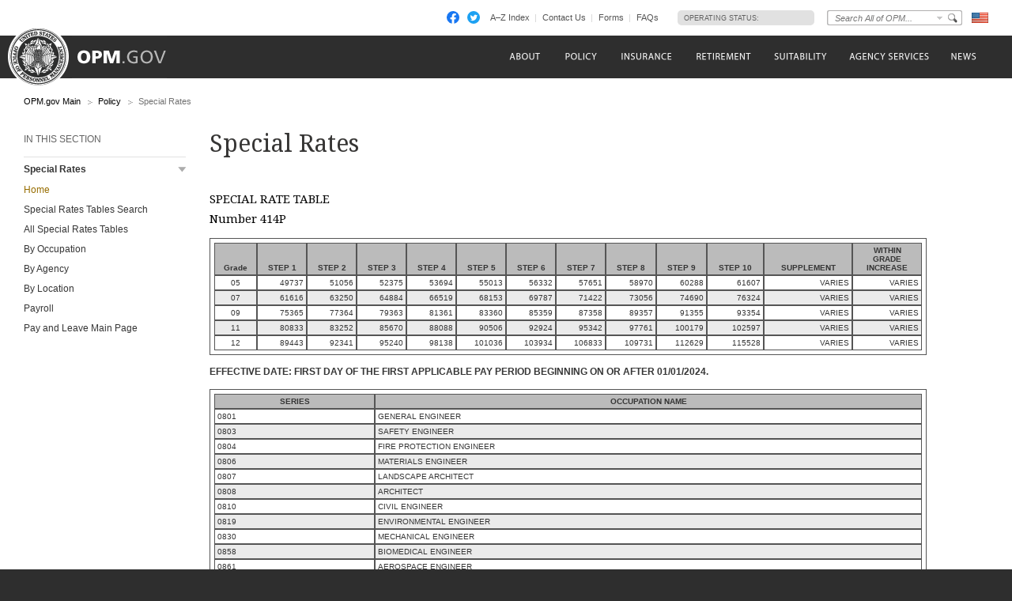

--- FILE ---
content_type: text/html; charset=utf-8
request_url: https://www.opm.gov/special-rates/2024/Table414P01012024.aspx
body_size: 16966
content:

<!DOCTYPE html>

<html  xmlns="http://www.w3.org/1999/xhtml" xmlns:og="http://opengraphprotocol.org/schema/" xmlns:fb="http://www.facebook.com/2008/fbml">
	<head><link rel="shortcut icon" href="/favicon.ico" /><title>
	Special Rates - OPM.gov
</title><meta http-equiv="X-UA-Compatible" content="IE=edge" /><meta http-equiv="Content-Type" content="text/html; charset=utf-8" /><meta name="description" content="Welcome to opm.gov" /><meta name="keywords" content="OPM,Office of Personnel Management,opm.gov" /><meta name="Expires" /><meta name="TemplateVersion" content="3.0" />
			<meta  property="fb:admins" content="568256384"/>
			<meta  property="fb:app_id" content="121223957945585"/>
			<meta  property="og:type" content="government"/>
			<meta  property="og:site_name" content="U.S. Office of Personnel Management"/><script src="//ajax.googleapis.com/ajax/libs/jquery/1.11.1/jquery.min.js" type="text/javascript" ></script><script type="text/javascript">
if( !window.jQuery ) {document.write('<script src="\/js\/jquery-1.11.1.min.js" type="text/javascript" ><\/script>');}
</script>
<script src="/js/jquery-migrate-1.2.1.min.js" type="text/javascript" ></script>
<!--[if lt IE 9]><script src="/js/jquery.json-2.3.min.js" type="text/javascript" ></script><![endif]-->
<!--[if lt IE 9]><script src="//html5shiv.googlecode.com/svn/trunk/html5.js" type="text/javascript" ></script><![endif]-->
<script src="/js/jstorage.min.js" type="text/javascript" ></script>
<script src="/special-rates/js/core/webmethods.setup.js" type="text/javascript" ></script>

<link href="/cdn/css/responsive/global.css"  type="text/css" rel="stylesheet" media="screen,projection"/>
<link href="/cdn/css/responsive/global-medium.css"  type="text/css" rel="stylesheet" media="screen,projection"/>
<link href="/cdn/css/responsive/global-small.css"  type="text/css" rel="stylesheet" media="screen,projection"/>
<link href="//fonts.googleapis.com/css?family=Droid+Serif"  type="text/css" rel="stylesheet" media="screen,projection"/>
<link href="/css/colorbox.css"  type="text/css" rel="stylesheet" media="screen,projection"/>
<link href="/special-rates/styles/Application.css"  type="text/css" rel="stylesheet" media="screen,projection"/>
<link href="/css/collapsenav.css"  type="text/css" rel="stylesheet" media="screen,projection"/>
<link href="clear"  type="text/css" rel="stylesheet" media="print"/>
<link href="/special-rates/styles/print.css"  type="text/css" rel="stylesheet" media="print"/>

<script type="text/javascript"> 
var AlwaysShowAjaxWorking = false;
</script>


<script type="text/javascript" language="javascript">		
		var AccessibilityMode = false;
</script>
    
</head>
	<body id="ctl01_ctl00_htmBody" class=" fluid">
	<form name="aspnetForm" method="post" action="/special-rates/2024/Table414P01012024.aspx" id="aspnetForm">
<div>
<input type="hidden" name="__EVENTTARGET" id="__EVENTTARGET" value="" />
<input type="hidden" name="__EVENTARGUMENT" id="__EVENTARGUMENT" value="" />
<input type="hidden" name="__VIEWSTATE" id="__VIEWSTATE" value="/wEPDwUKMTQ2Njk4ODQ5OGRkwzrQ+FgcJF/NrKqXGYZddH8rWdNO5Df7NphYiTBVVbM=" />
</div>

<script type="text/javascript">
//<![CDATA[
var theForm = document.forms['aspnetForm'];
if (!theForm) {
    theForm = document.aspnetForm;
}
function __doPostBack(eventTarget, eventArgument) {
    if (!theForm.onsubmit || (theForm.onsubmit() != false)) {
        theForm.__EVENTTARGET.value = eventTarget;
        theForm.__EVENTARGUMENT.value = eventArgument;
        theForm.submit();
    }
}
//]]>
</script>


<script src="https://ajax.aspnetcdn.com/ajax/4.6/1/WebForms.js" type="text/javascript"></script>
<script type="text/javascript">
//<![CDATA[
window.WebForm_PostBackOptions||document.write('<script type="text/javascript" src="/special-rates/WebResource.axd?d=rs0zkLVip-mnexBkF3LIBI3b7iWgZ7RUvwgDjGqFu2PQmMxCb7GjBqMcMSkeKUSLdSyOK1xSSO-LNXIAVRq02NWw-fH5XBHlUE3EHNWtIC81&amp;t=638901526200000000"><\/script>');//]]>
</script>



<script src="https://ajax.aspnetcdn.com/ajax/4.6/1/MicrosoftAjax.js" type="text/javascript"></script>
<script type="text/javascript">
//<![CDATA[
(window.Sys && Sys._Application && Sys.Observer)||document.write('<script type="text/javascript" src="/special-rates/ScriptResource.axd?d=yoNZJ-LZikzxcSgddYNZJcevqNVR60uGsnv5zrgPs17t5TSThkP1_Db6lOwIhd5f7Mh4HnigBMW6W95CPIL4-d75KzKckZSFK8J7tqWxU_5GDzBqJiatCG8lSeegEM6kKYq1n2pdhl6-siZQZg_j8gGovnH1DLwIMBLxmvQBLlmiNUmQcnbD-_dENrB_Qb7V0&t=345ad968"><\/script>');//]]>
</script>

<script src="https://ajax.aspnetcdn.com/ajax/4.6/1/MicrosoftAjaxWebForms.js" type="text/javascript"></script>
<script type="text/javascript">
//<![CDATA[
(window.Sys && Sys.WebForms)||document.write('<script type="text/javascript" src="/special-rates/ScriptResource.axd?d=-h38Oe23bbmD5KVPYK_WW7vzuM5_iLO2pvkzmGMsyu_9oeuQBt1BmmFBhStjSHBYLnjQiyhtgGpiSC5Mmw0W2LaQwZ7Z61Kj8oOIPY01SZMRmi6aY5YNWwpymsxA6ZbjJjxhokMcBUge-EDToix71OPyBEDH7ZjTVDCvcb9c_hzDHdt6nRSu3Yea3cC92l1J0&t=345ad968"><\/script>');//]]>
</script>
 <script type="text/javascript">
//<![CDATA[
Sys.WebForms.PageRequestManager._initialize('ctl01$ctl00$ScriptManager1', 'aspnetForm', [], [], [], 90, 'ctl01$ctl00');
//]]>
</script>

			<a class="skipnav" href="#content">Click here to skip navigation</a>
			
				<div class="AccessibilityInfo" id="AccessibilityInfoDisabled" style="display:none;">
					This website uses features which update page content based on user actions.  If you are using assistive technology to view web content, please ensure your settings allow for the page content to update after initial load (this is sometimes called "forms mode").  
					Additionally, if you are using assistive technology and would like to be notified of items via alert boxes, please <a href="#" class="ChangeValidationSettings">follow this link to enable alert boxes for your profile</a>.
				</div>
				<div class="AccessibilityInfo" id="AccessibilityInfoEnabled" style="display:none;">
					This website uses features which update page content based on user actions.  If you are using assistive technology to view web content, please ensure your settings allow for the page content to update after initial load (this is sometimes called "forms mode").  
					Alert box notification is currently enabled, please <a href="#" class="ChangeValidationSettings">follow this link to disable alert boxes for your profile</a>.
				</div>
				<script type="text/javascript">

					$(".ChangeValidationSettings").click(function (e) {
						e.preventDefault();
						core.toggleAccessibilityMode();
					});

					core.setAccessibilityInfo();
				</script>
			
			<header>
				<div id="Top_Wrapper">
					<div class="MaxWidth_Container">
					<div id="VersionPlaceholder" class=""></div>
					<div id="Top_Container">
						<ul id="SocialIcons">
							<li><a href="/leaving/index.aspx?link=http://www.facebook.com/USOPM" class="social_facebook" title="Fan us on Facebook">Facebook</a></li>
							<li><a href="/leaving/index.aspx?link=http://twitter.com/USOPM" class="social_twitter" title="Follow us on Twitter">Twitter</a></li>
						</ul><!-- SocialIcons -->
						<ul id="TopLinks">
							<li class="First"><a href="/a-z-index/">A&#8211;Z Index</a></li><li><a href="/about-us/contact-us/">Contact Us</a></li><li><a href="/forms/">Forms</a></li><li class="Last"><a href="/FAQs/">FAQs</a></li>
						</ul>
						<div id="container_operatingstatus">
						  <div class="label"><a href="/policy-data-oversight/snow-dismissal-procedures/current-status/">Operating Status:</a></div>
						  <div class="message loading"><a href="/policy-data-oversight/snow-dismissal-procedures/current-status/"><span>Loading</span></a></div>
						</div>
						<div class="SearchBox">
						    <label id="SearchFor" for="SiteSearchString" class="SearchFor">Search for</label>
							<input type="text" name="SiteSearchString" id="SiteSearchString" class="txtSearch default"/>
							<a class="dd" href="#">Change Search Collection</a>
							<span>
								<input type="button" name="GoSearch" id="GoSearch" class="go" value="Go" onclick="return performSearch('SiteSearchString');"/>
							</span>
							    
                            <div class="Options">
								<div id="SearchCollectionOptionsHeader">Select a Search Collection:</div>
								<ul id="SearchCollectionOptions">
										<li class="CollectionOn"><input type="radio" name="SearchCollectionSelected" value="default_collection" id="Search_default_collection" checked /><label for="Search_default_collection">All of OPM</label></li>
									
										<li class="CollectionOff"><input type="radio" name="SearchCollectionSelected" value="www_opm_gov_about" id="Search_www_opm_gov_about"  /><label for="Search_www_opm_gov_about">About</label></li>
									
										<li class="CollectionOn"><input type="radio" name="SearchCollectionSelected" value="www_opm_gov_policy" id="Search_www_opm_gov_policy"  /><label for="Search_www_opm_gov_policy">Policy</label></li>
									
										<li class="CollectionOff"><input type="radio" name="SearchCollectionSelected" value="www_opm_gov_insurance" id="Search_www_opm_gov_insurance"  /><label for="Search_www_opm_gov_insurance">Insurance</label></li>
									
										<li class="CollectionOn"><input type="radio" name="SearchCollectionSelected" value="www_opm_gov_retirement" id="Search_www_opm_gov_retirement"  /><label for="Search_www_opm_gov_retirement">Retirement</label></li>
									
										<li class="CollectionOff"><input type="radio" name="SearchCollectionSelected" value="www_opm_gov_investigations" id="Search_www_opm_gov_investigations"  /><label for="Search_www_opm_gov_investigations">Investigations</label></li>
									
										<li class="CollectionOn"><input type="radio" name="SearchCollectionSelected" value="www_opm_gov_services" id="Search_www_opm_gov_services"  /><label for="Search_www_opm_gov_services">Agency Services</label></li>
									
										<li class="CollectionOff"><input type="radio" name="SearchCollectionSelected" value="www_opm_gov_news" id="Search_www_opm_gov_news"  /><label for="Search_www_opm_gov_news">News</label></li>
									
										<li class="CollectionOn"><input type="radio" name="SearchCollectionSelected" value="www_opm_gov_faqs" id="Search_www_opm_gov_faqs"  /><label for="Search_www_opm_gov_faqs">FAQs</label></li>
									</ul>
							</div>
						</div>
						<a id="USBanner" href="/leaving/index.aspx?link=http://www.whitehouse.gov"><img src="/img/global/Flag.gif" alt="An official website of the United States Government - whitehouse.gov" title="An official website of the United States Government - whitehouse.gov" /></a>
					</div>
					</div>
				</div>
				<div id="Navigation_Container">
					<div id="OPMLogo">
						<a href="/"><span>U.S. Office of Personnel Management</span></a>
					</div>
					<nav id="ctl01_ctl00_MainNavigation"><ul><li class="about-us"><a href="/about-us/"><span>About</span></a><a tabindex="-1" class="toggleNavShow" href="#">
                  Open "About" Submenu
                </a><div class="ddNavWrapper"><table cellpadding="0" cellspacing="0"><tr><td class="ddNavCorner ddNavCornerTL"></td><td class="ddNavEdge ddNavEdgeTop"></td><td class="ddNavCorner ddNavCornerTR"></td></tr><tr><td class="ddNavEdge ddNavEdgeLeft"></td><td class="&#xD;&#xA;                          ddNavBody HasFeaturedContent&#xD;&#xA;                          "><div class="SecondaryNav_Wrapper" parentnavitem="/about-us/"><ul class="SecondaryNav FirstColumn"><li class=""><a href="/about-us/"><span>Our Agency</span></a></li>
		<li class=""><a href="/about-us/who-we-are/"><span>Who We Are</span></a></li>
		<li class=""><a href="/about-us/our-work/"><span>Our Work</span></a></li>
		<li class=""><a href="/about-us/mission-history/"><span>Mission &amp; History</span></a></li>
		<li class=""><a href="/about-us/careers-at-opm/"><span>Careers at OPM</span></a></li>
		<li class=""><a href="/about-us/doing-business-with-opm/"><span>Doing Business with OPM</span></a></li>
		<li class=""><a href="/about-us/reports-publications/"><span>Reports &amp; Publications</span></a></li>
		<li class=""><a href="/about-us/open-government/"><span>Open Government</span></a></li>
		<li class=""><a href="/about-us/get-help/"><span>Get Help</span></a></li>
		<li class=""><a href="/about-us/contact-us/"><span>Contact Us</span></a></li>
		<li class=""><a href="/about-us/news/"><span>News</span></a></li>
		
		
		
		
		
		
		
		
		
		
		</ul><ul class="SecondaryNav SecondColumn">
		
		
		
		
		
		
		
		
		
		
		<li class=""><a href="/data/"><span>Data</span></a></li>
		<li class="display-none"><a href="/about-us/2023-agency-financial-report/"><span>2023 Agency Financial Report</span></a></li>
		<li class=""><a href="/about-us/combined-federal-campaign/"><span>Combined Federal Campaign</span></a></li>
		<li class="display-none"><a href="/about-us/2023-annual-performance-report/"><span>2023 Annual Performance Report</span></a></li>
		<li class="display-none"><a href="/about-us/fy-2025-congressional-budget-justification-and-annual-performance-plan/"><span>FY 2025 Congressional Budget Justification</span></a></li>
		<li class="display-none"><a href="/about-us/2024-agency-financial-report/"><span>2024 Agency Financial Report</span></a></li>
		<li class="display-none"><a href="/about-us/2025-agency-financial-report/"><span>2024 Agency Financial Report</span></a></li>
		<li class="display-none"><a href="/about-us/2024-annual-performance-report/"><span>2024 Annual Performance Report</span></a></li>
		<li class="display-none"><a href="/about-us/fy-2026-congressional-budget-justification/"><span>FY 2026 Congressional Budget Justification</span></a></li>
		<li class=""><a href="/about-us/fork/"><span>Fork</span></a></li>
		</ul></div><div class="Featured_Container" parentpath="/about-us/"></div></td><td class="ddNavEdge ddNavEdgeRight"></td></tr><tr><td class="ddNavCorner ddNavCornerBL"></td><td class="ddNavEdge ddNavEdgeBottom"><a tabindex="-1" class="toggleNavHide" href="#">Close Menu</a></td><td class="ddNavCorner ddNavCornerBR"></td></tr></table></div>
					</li>
		<li class="policy"><a href="/policy-data-oversight/"><span>Policy</span></a><a tabindex="-1" class="toggleNavShow" href="#">
                  Open "Policy" Submenu
                </a><div class="ddNavWrapper"><table cellpadding="0" cellspacing="0"><tr><td class="ddNavCorner ddNavCornerTL"></td><td class="ddNavEdge ddNavEdgeTop"></td><td class="ddNavCorner ddNavCornerTR"></td></tr><tr><td class="ddNavEdge ddNavEdgeLeft"></td><td class="&#xD;&#xA;                          ddNavBody HasFeaturedContent&#xD;&#xA;                          "><div class="SecondaryNav_Wrapper" parentnavitem="/policy-data-oversight/"><ul class="SecondaryNav FirstColumn"><li class=""><a href="/policy-data-oversight/chco-council/"><span>CHCO Council</span></a></li>
		<li class=""><a href="https://www.opm.gov/policy-data-oversight/workforce-restructuring/reductions-in-force/"><span>Reductions in Force</span></a></li>
		<li class=""><a href="/policy-data-oversight/assessment-and-selection/"><span>Assessment &amp; Selection</span></a></li>
		<li class=""><a href="/policy-data-oversight/classification-qualifications/"><span>Classification &amp; Qualifications</span></a></li>
		<li class=""><a href="/policy-data-oversight/data-analysis-documentation/"><span>Data, Analysis &amp; Documentation</span></a></li>
		<li class=""><a href="/policy-data-oversight/disability-employment/"><span>Disability Employment</span></a></li>
		<li class=""><a href="/policy-data-oversight/employee-relations/"><span>Employee Relations</span></a></li>
		<li class=""><a href="/policy-data-oversight/enterprise-risk-management-program-old/"><span>Enterprise Risk Management Program</span></a></li>
		<li class=""><a href="/policy-data-oversight/future-of-the-workforce/human-resources-solutions/"><span>Human Resources Solutions</span></a></li>
		<li class=""><a href="/policy-data-oversight/hiring-information/"><span>Hiring Information</span></a></li>
		<li class=""><a href="/policy-data-oversight/human-capital-management/"><span>Human Capital Management</span></a></li>
		<li class=""><a href="/policy-data-oversight/human-capital-framework/"><span>Human Capital Framework</span></a></li>
		<li class=""><a href="/policy-data-oversight/labor-relations/"><span>Labor Management Relations</span></a></li>
		<li class=""><a href="/policy-data-oversight/pandemic-information/"><span>Pandemic Information</span></a></li>
		<li class=""><a href="/policy-data-oversight/pay-leave/"><span>Pay &amp; Leave</span></a></li>
		
		
		
		
		
		
		
		
		
		
		
		
		
		
		
		</ul><ul class="SecondaryNav SecondColumn">
		
		
		
		
		
		
		
		
		
		
		
		
		
		
		<li class=""><a href="/policy-data-oversight/performance-management/"><span>Performance Management</span></a></li>
		<li class=""><a href="/policy-data-oversight/senior-executive-service/"><span>Senior Executive Service</span></a></li>
		<li class=""><a href="/policy-data-oversight/settlement-guidelines/"><span>Settlement Guidelines</span></a></li>
		<li class=""><a href="/policy-data-oversight/snow-dismissal-procedures/"><span>Snow &amp; Dismissal Procedures</span></a></li>
		<li class=""><a href="/policy-data-oversight/training-and-development/"><span>Training &amp; Development</span></a></li>
		<li class=""><a href="/policy-data-oversight/tribal-consultation/"><span>Tribal Consultation</span></a></li>
		<li class=""><a href="/policy-data-oversight/veterans-services/"><span>Veterans Services</span></a></li>
		<li class=""><a href="/policy-data-oversight/worklife/"><span>Work-Life</span></a></li>
		<li class=""><a href="/policy-data-oversight/workforce-restructuring/"><span>Workforce Restructuring</span></a></li>
		<li class=""><a href="/policy-data-oversight/policy-faqs/"><span>Policy FAQs</span></a></li>
		<li class=""><a href="/policy-data-oversight/contact-policymakers/"><span>Contact Policymakers</span></a></li>
		<li class=""><a href="/policy-data-oversight/fy-2023-human-capital-reviews/"><span>FY 2023 Human Capital Reviews</span></a></li>
		<li class="hide-from-main-nav"><a href="/policy-data-oversight/career-paths-for-federal-program-and-project-management-guide/"><span>Career Paths for Federal Program and Project Management Guide</span></a></li>
		<li class=""><a href="/policy-data-oversight/fy-2024-human-capital-reviews/"><span>FY 2024 Human Capital Reviews</span></a></li>
		<li class=""><a href="/policy-data-oversight/federal-hiring-and-selection-outcome-dashboard/"><span>Federal Hiring and Selection Outcome Dashboard</span></a></li>
		</ul></div><div class="Featured_Container" parentpath="/policy-data-oversight/"></div></td><td class="ddNavEdge ddNavEdgeRight"></td></tr><tr><td class="ddNavCorner ddNavCornerBL"></td><td class="ddNavEdge ddNavEdgeBottom"><a tabindex="-1" class="toggleNavHide" href="#">Close Menu</a></td><td class="ddNavCorner ddNavCornerBR"></td></tr></table></div>
					</li>
		<li class=""><a href="/compliance/"><span>Compliance</span></a><a tabindex="-1" class="toggleNavShow" href="#">
                  Open "Compliance" Submenu
                </a><div class="ddNavWrapper"><table cellpadding="0" cellspacing="0"><tr><td class="ddNavCorner ddNavCornerTL"></td><td class="ddNavEdge ddNavEdgeTop"></td><td class="ddNavCorner ddNavCornerTR"></td></tr><tr><td class="ddNavEdge ddNavEdgeLeft"></td><td class="&#xD;&#xA;                          ddNavBody HasFeaturedContent&#xD;&#xA;                          "><div class="SecondaryNav_Wrapper" parentnavitem="/compliance/"><ul class="SecondaryNav"><li class=""><a href="/compliance/adjudications/"><span>Adjudications</span></a></li>
		<li class=""><a href="/compliance/oversight-activities/"><span>Oversight Activities</span></a></li>
		</ul></div><div class="Featured_Container" parentpath="/compliance/"></div></td><td class="ddNavEdge ddNavEdgeRight"></td></tr><tr><td class="ddNavCorner ddNavCornerBL"></td><td class="ddNavEdge ddNavEdgeBottom"><a tabindex="-1" class="toggleNavHide" href="#">Close Menu</a></td><td class="ddNavCorner ddNavCornerBR"></td></tr></table></div>
					</li>
		<li class=""><a href="/chcoc/"><span>CHCO Council</span></a><a tabindex="-1" class="toggleNavShow" href="#">
                  Open "CHCO Council" Submenu
                </a><div class="ddNavWrapper"><table cellpadding="0" cellspacing="0"><tr><td class="ddNavCorner ddNavCornerTL"></td><td class="ddNavEdge ddNavEdgeTop"></td><td class="ddNavCorner ddNavCornerTR"></td></tr><tr><td class="ddNavEdge ddNavEdgeLeft"></td><td class="&#xD;&#xA;                          ddNavBody HasFeaturedContent&#xD;&#xA;                          "><div class="SecondaryNav_Wrapper" parentnavitem="/chcoc/"><ul class="SecondaryNav"><li class=""><a href="/chcoc/latest-memos/"><span>Latest Memos</span></a></li>
		<li class=""><a href="/chcoc/published-memos/"><span>Historical Memos</span></a></li>
		<li class=""><a href="/chcoc/annual-reports/"><span>Annual Reports</span></a></li>
		<li class=""><a href="/chcoc/member-agencies/"><span>Member Agencies</span></a></li>
		<li class=""><a href="/chcoc/news/"><span>CHCOC News</span></a></li>
		</ul></div><div class="Featured_Container" parentpath="/chcoc/"></div></td><td class="ddNavEdge ddNavEdgeRight"></td></tr><tr><td class="ddNavCorner ddNavCornerBL"></td><td class="ddNavEdge ddNavEdgeBottom"><a tabindex="-1" class="toggleNavHide" href="#">Close Menu</a></td><td class="ddNavCorner ddNavCornerBR"></td></tr></table></div>
					</li>
		<li class="insurance"><a href="/healthcare-insurance/"><span>Insurance</span></a><a tabindex="-1" class="toggleNavShow" href="#">
                  Open "Insurance" Submenu
                </a><div class="ddNavWrapper"><table cellpadding="0" cellspacing="0"><tr><td class="ddNavCorner ddNavCornerTL"></td><td class="ddNavEdge ddNavEdgeTop"></td><td class="ddNavCorner ddNavCornerTR"></td></tr><tr><td class="ddNavEdge ddNavEdgeLeft"></td><td class="&#xD;&#xA;                          ddNavBody HasFeaturedContent&#xD;&#xA;                          "><div class="SecondaryNav_Wrapper" parentnavitem="/healthcare-insurance/"><ul class="SecondaryNav FirstColumn"><li class=""><a href="/healthcare-insurance/open-season/"><span>Open Season</span></a></li>
		<li class=""><a href="/healthcare-insurance/healthcare/"><span>Healthcare</span></a></li>
		<li class=""><a href="/healthcare-insurance/healthcare/plan-information/compare-plans/"><span>FEHB Plan Comparison Tool</span></a></li>
		<li class=""><a href="/healthcare-insurance/tribal-employers/"><span>Tribal Employers</span></a></li>
		<li class=""><a href="/healthcare-insurance/pshb/"><span>Postal Service Health Benefits Program</span></a></li>
		<li class=""><a href="/healthcare-insurance/medicare/"><span>Medicare</span></a></li>
		<li class=""><a href="/healthcare-insurance/dental-vision/"><span>Dental &amp; Vision</span></a></li>
		<li class=""><a href="/healthcare-insurance/healthcare/plan-information/compare-plans/fedvip/"><span>FEDVIP Plan Comparison Tool</span></a></li>
		<li class=""><a href="/healthcare-insurance/carriers/"><span>Carriers</span></a></li>
		<li class=""><a href="/healthcare-insurance/flexible-spending-accounts/"><span>Flexible Spending Accounts</span></a></li>
		<li class=""><a href="/healthcare-insurance/life-insurance/"><span>Life Insurance</span></a></li>
		
		
		
		
		
		
		
		
		
		
		
		</ul><ul class="SecondaryNav SecondColumn">
		
		
		
		
		
		
		
		
		
		
		<li class=""><a href="/healthcare-insurance/long-term-care/"><span>Long Term Care</span></a></li>
		<li class=""><a href="/healthcare-insurance/insurance-glossary/"><span>Insurance Glossary</span></a></li>
		<li class=""><a href="/healthcare-insurance/insurance-faqs/"><span>Insurance FAQs</span></a></li>
		<li class=""><a href="/healthcare-insurance/contact-healthcare-insurance/"><span>Contact Healthcare &amp; Insurance</span></a></li>
		<li class=""><a href="/healthcare-insurance/special-initiatives/"><span>Special Initiatives</span></a></li>
		<li class=""><a href="/healthcare-insurance/changes-in-health-coverage/"><span>Changes in Health Coverage</span></a></li>
		
		<li class=""><a href="/healthcare-insurance/multi-state-plan-program/issuer/"><span>Issuer</span></a></li>
		
		<li class=""><a href="/healthcare-insurance/life-events/"><span>Life Events</span></a></li>
		<li class=""><a href="/healthcare-insurance/affordable-care-act/"><span>The Affordable Care Act</span></a></li>
		</ul></div><div class="Featured_Container" parentpath="/healthcare-insurance/"></div></td><td class="ddNavEdge ddNavEdgeRight"></td></tr><tr><td class="ddNavCorner ddNavCornerBL"></td><td class="ddNavEdge ddNavEdgeBottom"><a tabindex="-1" class="toggleNavHide" href="#">Close Menu</a></td><td class="ddNavCorner ddNavCornerBR"></td></tr></table></div>
					</li>
		<li class="retirement"><a href="/retirement-center/"><span>Retirement</span></a><a tabindex="-1" class="toggleNavShow" href="#">
                  Open "Retirement" Submenu
                </a><div class="ddNavWrapper"><table cellpadding="0" cellspacing="0"><tr><td class="ddNavCorner ddNavCornerTL"></td><td class="ddNavEdge ddNavEdgeTop"></td><td class="ddNavCorner ddNavCornerTR"></td></tr><tr><td class="ddNavEdge ddNavEdgeLeft"></td><td class="&#xD;&#xA;                          ddNavBody HasFeaturedContent&#xD;&#xA;                          "><div class="SecondaryNav_Wrapper" parentnavitem="/retirement-center/"><ul class="SecondaryNav FirstColumn"><li class=""><a href="/retirement-center/apply/"><span>Apply for Retirement</span></a></li>
		<li class=""><a href="/retirement-center/my-annuity-and-benefits/"><span>My Annuity and Benefits</span></a></li>
		<li class=""><a href="/retirement-center/csrs-information/"><span>CSRS Information</span></a></li>
		<li class=""><a href="/retirement-center/fers-information/"><span>FERS Information</span></a></li>
		<li class=""><a href="/retirement-center/phased-retirement/"><span>Phased Retirement</span></a></li>
		<li class=""><a href="/retirement-center/retirement-statistics/"><span>Retirement Statistics</span></a></li>
		<li class=""><a href="/retirement-center/special-notices/"><span>Special Notices</span></a></li>
		<li class=""><a href="/retirement-center/calculators/"><span>Calculators</span></a></li>
		
		
		
		
		
		
		
		
		</ul><ul class="SecondaryNav SecondColumn">
		
		
		
		
		
		
		
		<li class=""><a href="/retirement-center/tax-information-for-annuitants/"><span>Tax Information for Annuitants</span></a></li>
		<li class=""><a href="/retirement-center/publications-forms/"><span>Publications &amp; Forms</span></a></li>
		<li class=""><a href="/retirement-center/benefits-officers-center/"><span>Benefits Officers Center</span></a></li>
		<li class=""><a href="/retirement-center/retirement-faqs/"><span>Retirement FAQs</span></a></li>
		<li class=""><a href="/retirement-center/survivor-benefits/"><span>Survivor Benefits</span></a></li>
		<li class=""><a href="/retirement-center/how-to-make-a-payment/"><span>How to Make a Payment</span></a></li>
		<li class=""><a href="/support/retirement/contact/"><span>Contact Retirement</span></a></li>
		<li class=""><a href="https://www.opm.gov/Blogs/Retire/"><span>Retirement Information Center</span></a></li>
		</ul></div><div class="Featured_Container" parentpath="/retirement-center/"></div></td><td class="ddNavEdge ddNavEdgeRight"></td></tr><tr><td class="ddNavCorner ddNavCornerBL"></td><td class="ddNavEdge ddNavEdgeBottom"><a tabindex="-1" class="toggleNavHide" href="#">Close Menu</a></td><td class="ddNavCorner ddNavCornerBR"></td></tr></table></div>
					</li>
		<li class="investigations"><a href="/suitability/"><span>Suitability</span></a><a tabindex="-1" class="toggleNavShow" href="#">
                  Open "Suitability" Submenu
                </a><div class="ddNavWrapper"><table cellpadding="0" cellspacing="0"><tr><td class="ddNavCorner ddNavCornerTL"></td><td class="ddNavEdge ddNavEdgeTop"></td><td class="ddNavCorner ddNavCornerTR"></td></tr><tr><td class="ddNavEdge ddNavEdgeLeft"></td><td class="&#xD;&#xA;                          ddNavBody HasFeaturedContent&#xD;&#xA;                          "><div class="SecondaryNav_Wrapper" parentnavitem="/suitability/"><ul class="SecondaryNav"><li class=""><a href="/suitability/suitability-executive-agent/"><span>Suitability Executive Agent</span></a></li>
		<li class=""><a href="/suitability/suitability-executive-agent/position-designation-tool/"><span>Position Designation Tool</span></a></li>
		<li class=""><a href="/suitability/suitability-executive-agent/suitability-adjudications/"><span>Suitability Adjudications</span></a></li>
		<li class=""><a href="/suitability/suitability-executive-agent/suitability-training/"><span>Suitability Training</span></a></li>
		<li class=""><a href="/suitability/suitability-executive-agent/oversight/"><span>Oversight</span></a></li>
		<li class=""><a href="/suitability/suitability-executive-agent/policy/"><span>Policy</span></a></li>
		<li class=""><a href="/suitability/suitability-and-credentialing-faqs/"><span>Frequently Asked Questions</span></a></li>
		<li class=""><a href="/suitability/contact-suitea/"><span>Contact SuitEA</span></a></li>
		</ul></div><div class="Featured_Container" parentpath="/suitability/"></div></td><td class="ddNavEdge ddNavEdgeRight"></td></tr><tr><td class="ddNavCorner ddNavCornerBL"></td><td class="ddNavEdge ddNavEdgeBottom"><a tabindex="-1" class="toggleNavHide" href="#">Close Menu</a></td><td class="ddNavCorner ddNavCornerBR"></td></tr></table></div>
					</li>
		<li class="services"><a href="/services-for-agencies/"><span>Agency Services</span></a><a tabindex="-1" class="toggleNavShow" href="#">
                  Open "Agency Services" Submenu
                </a><div class="ddNavWrapper"><table cellpadding="0" cellspacing="0"><tr><td class="ddNavCorner ddNavCornerTL"></td><td class="ddNavEdge ddNavEdgeTop"></td><td class="ddNavCorner ddNavCornerTR"></td></tr><tr><td class="ddNavEdge ddNavEdgeLeft"></td><td class="&#xD;&#xA;                          ddNavBody HasFeaturedContent&#xD;&#xA;                          "><div class="SecondaryNav_Wrapper" parentnavitem="/services-for-agencies/"><ul class="SecondaryNav"><li class=""><a href="/services-for-agencies/classification-job-design/"><span>Classification &amp; Job Design</span></a></li>
		<li class=""><a href="/services-for-agencies/organization-design-and-restructuring/"><span>Workforce Restructuring</span></a></li>
		<li class=""><a href="/services-for-agencies/workforce-succession-planning/"><span>Workforce &amp; Succession Planning</span></a></li>
		<li class=""><a href="/services-for-agencies/recruiting-staffing-solutions/"><span>Recruiting &amp; Staffing Solutions</span></a></li>
		<li class=""><a href="/services-for-agencies/performance-management/"><span>Performance Management</span></a></li>
		<li class=""><a href="/services-for-agencies/executive-development-programs/"><span>Executive Development Programs</span></a></li>
		<li class=""><a href="/services-for-agencies/assessment-evaluation/"><span>Assessment &amp; Evaluation</span></a></li>
		<li class=""><a href="/services-for-agencies/technology-systems/"><span>Technology Systems</span></a></li>
		<li class=""><a href="/services-for-agencies/hr-line-of-business/"><span>Human Resources Line of Business</span></a></li>
		<li class=""><a href="/services-for-agencies/human-resources-quality-services-management-office-hr-qsmo/"><span>Human Resources Quality Services Management Office</span></a></li>
		<li class=""><a href="/services-for-agencies/administrative-law-judges/"><span>Administrative Law Judges</span></a></li>
		<li class=""><a href="/services-for-agencies/contact-agency-services/"><span>Contact Agency Services</span></a></li>
		</ul></div><div class="Featured_Container" parentpath="/services-for-agencies/"></div></td><td class="ddNavEdge ddNavEdgeRight"></td></tr><tr><td class="ddNavCorner ddNavCornerBL"></td><td class="ddNavEdge ddNavEdgeBottom"><a tabindex="-1" class="toggleNavHide" href="#">Close Menu</a></td><td class="ddNavCorner ddNavCornerBR"></td></tr></table></div>
					</li>
		<li class="news"><a href="/news/"><span>News</span></a><a tabindex="-1" class="toggleNavShow" href="#">
                  Open "News" Submenu
                </a><div class="ddNavWrapper"><table cellpadding="0" cellspacing="0"><tr><td class="ddNavCorner ddNavCornerTL"></td><td class="ddNavEdge ddNavEdgeTop"></td><td class="ddNavCorner ddNavCornerTR"></td></tr><tr><td class="ddNavEdge ddNavEdgeLeft"></td><td class="&#xD;&#xA;                          ddNavBody HasFeaturedContent&#xD;&#xA;                          "><div class="SecondaryNav_Wrapper" parentnavitem="/news/"><ul class="SecondaryNav"><li class=""><a href="/news/secrets-of-opm/"><span>OPM Blog</span></a></li>
		<li class=""><a href="/news/news-releases/"><span>News Releases</span></a></li>
		<li class=""><a href="/news/from-the-director-s-desk/"><span>From the Director’s Desk</span></a></li>
		</ul></div><div class="Featured_Container" parentpath="/news/"></div></td><td class="ddNavEdge ddNavEdgeRight"></td></tr><tr><td class="ddNavCorner ddNavCornerBL"></td><td class="ddNavEdge ddNavEdgeBottom"><a tabindex="-1" class="toggleNavHide" href="#">Close Menu</a></td><td class="ddNavCorner ddNavCornerBR"></td></tr></table></div>
					</li>
		
		
		
		
		
		
		
		
		
		
		
		
		
		<li class=""><a href="/job-seekers/"><span>Job Seekers</span></a><a tabindex="-1" class="toggleNavShow" href="#">
                  Open "Job Seekers" Submenu
                </a><div class="ddNavWrapper"><table cellpadding="0" cellspacing="0"><tr><td class="ddNavCorner ddNavCornerTL"></td><td class="ddNavEdge ddNavEdgeTop"></td><td class="ddNavCorner ddNavCornerTR"></td></tr><tr><td class="ddNavEdge ddNavEdgeLeft"></td><td class="&#xD;&#xA;                          ddNavBody HasFeaturedContent&#xD;&#xA;                          "><div class="SecondaryNav_Wrapper" parentnavitem="/job-seekers/"><ul class="SecondaryNav"><li class=""><a href="/job-seekers/reinstatement/"><span>Reinstatement</span></a></li>
		</ul></div><div class="Featured_Container" parentpath="/job-seekers/"></div></td><td class="ddNavEdge ddNavEdgeRight"></td></tr><tr><td class="ddNavCorner ddNavCornerBL"></td><td class="ddNavEdge ddNavEdgeBottom"><a tabindex="-1" class="toggleNavHide" href="#">Close Menu</a></td><td class="ddNavCorner ddNavCornerBR"></td></tr></table></div>
					</li>
		<li class=""><a href="/federal-employees-annuitants/"><span>Federal Employees &amp; Annuitants</span></a></li>
		<li class=""><a href="/hr-practitioners/"><span>HR Practitioners</span></a></li>
		<li class=""><a href="/intern/"><span>Internships</span></a><a tabindex="-1" class="toggleNavShow" href="#">
                  Open "Internships" Submenu
                </a><div class="ddNavWrapper"><table cellpadding="0" cellspacing="0"><tr><td class="ddNavCorner ddNavCornerTL"></td><td class="ddNavEdge ddNavEdgeTop"></td><td class="ddNavCorner ddNavCornerTR"></td></tr><tr><td class="ddNavEdge ddNavEdgeLeft"></td><td class="&#xD;&#xA;                          ddNavBody HasFeaturedContent&#xD;&#xA;                          "><div class="SecondaryNav_Wrapper" parentnavitem="/intern/"><ul class="SecondaryNav"><li class=""><a href="/intern/prospective-interns/"><span>Prospective Interns</span></a></li>
		<li class=""><a href="/intern/current-interns/"><span>Current Interns</span></a></li>
		<li class=""><a href="/intern/intern-supervisors/"><span>Intern Supervisors</span></a></li>
		</ul></div><div class="Featured_Container" parentpath="/intern/"></div></td><td class="ddNavEdge ddNavEdgeRight"></td></tr><tr><td class="ddNavCorner ddNavCornerBL"></td><td class="ddNavEdge ddNavEdgeBottom"><a tabindex="-1" class="toggleNavHide" href="#">Close Menu</a></td><td class="ddNavCorner ddNavCornerBR"></td></tr></table></div>
					</li>
		<li class=""><a href="/labor-management-relations/"><span>Labor Management Relations</span></a><a tabindex="-1" class="toggleNavShow" href="#">
                  Open "Labor Management Relations" Submenu
                </a><div class="ddNavWrapper"><table cellpadding="0" cellspacing="0"><tr><td class="ddNavCorner ddNavCornerTL"></td><td class="ddNavEdge ddNavEdgeTop"></td><td class="ddNavCorner ddNavCornerTR"></td></tr><tr><td class="ddNavEdge ddNavEdgeLeft"></td><td class="&#xD;&#xA;                          ddNavBody HasFeaturedContent&#xD;&#xA;                          "><div class="SecondaryNav_Wrapper" parentnavitem="/labor-management-relations/"><ul class="SecondaryNav"><li class=""><a href="/labor-management-relations/labor-management-relations/"><span>HR Practitioners</span></a></li>
		</ul></div><div class="Featured_Container" parentpath="/labor-management-relations/"></div></td><td class="ddNavEdge ddNavEdgeRight"></td></tr><tr><td class="ddNavCorner ddNavCornerBL"></td><td class="ddNavEdge ddNavEdgeBottom"><a tabindex="-1" class="toggleNavHide" href="#">Close Menu</a></td><td class="ddNavCorner ddNavCornerBR"></td></tr></table></div>
					</li>
		<li class=""><a href="/telework/"><span>Telework</span></a><a tabindex="-1" class="toggleNavShow" href="#">
                  Open "Telework" Submenu
                </a><div class="ddNavWrapper"><table cellpadding="0" cellspacing="0"><tr><td class="ddNavCorner ddNavCornerTL"></td><td class="ddNavEdge ddNavEdgeTop"></td><td class="ddNavCorner ddNavCornerTR"></td></tr><tr><td class="ddNavEdge ddNavEdgeLeft"></td><td class="&#xD;&#xA;                          ddNavBody HasFeaturedContent&#xD;&#xA;                          "><div class="SecondaryNav_Wrapper" parentnavitem="/telework/"><ul class="SecondaryNav"><li class=""><a href="/telework/telework-training/"><span>Telework Training</span></a></li>
		<li class=""><a href="/telework/tmo-and-coordinators/"><span>TMO and Coordinators</span></a></li>
		<li class=""><a href="/telework/supervisors-managing-teleworkers/"><span>Managing Teleworkers</span></a></li>
		<li class=""><a href="/telework/history-legislation-reports/"><span>History, Legislation, &amp; Reports</span></a></li>
		<li class=""><a href="/telework/telework-employees/"><span>Telework Employees</span></a></li>
		</ul></div><div class="Featured_Container" parentpath="/telework/"></div></td><td class="ddNavEdge ddNavEdgeRight"></td></tr><tr><td class="ddNavCorner ddNavCornerBL"></td><td class="ddNavEdge ddNavEdgeBottom"><a tabindex="-1" class="toggleNavHide" href="#">Close Menu</a></td><td class="ddNavCorner ddNavCornerBR"></td></tr></table></div>
					</li>
		<li class=""><a href="/cybersecurity/"><span>Cybersecurity</span></a><a tabindex="-1" class="toggleNavShow" href="#">
                  Open "Cybersecurity" Submenu
                </a><div class="ddNavWrapper"><table cellpadding="0" cellspacing="0"><tr><td class="ddNavCorner ddNavCornerTL"></td><td class="ddNavEdge ddNavEdgeTop"></td><td class="ddNavCorner ddNavCornerTR"></td></tr><tr><td class="ddNavEdge ddNavEdgeLeft"></td><td class="&#xD;&#xA;                          ddNavBody HasFeaturedContent&#xD;&#xA;                          "><div class="SecondaryNav_Wrapper" parentnavitem="/cybersecurity/"><ul class="SecondaryNav"><li class=""><a href="/cybersecurity/cyber-careers-job-seekers/"><span>Cyber Job Seekers</span></a></li>
		<li class=""><a href="/cybersecurity/cyber-careers-hiring/"><span>Cyber Hiring</span></a></li>
		<li class=""><a href="/cybersecurity/cyber-policy-at-a-glance/"><span>Cyber Policy at-a-glance</span></a></li>
		</ul></div><div class="Featured_Container" parentpath="/cybersecurity/"></div></td><td class="ddNavEdge ddNavEdgeRight"></td></tr><tr><td class="ddNavCorner ddNavCornerBL"></td><td class="ddNavEdge ddNavEdgeBottom"><a tabindex="-1" class="toggleNavHide" href="#">Close Menu</a></td><td class="ddNavCorner ddNavCornerBR"></td></tr></table></div>
					</li>
		<li class=""><a href="/escs/"><span>ESCS</span></a></li>
		<li class=""><a href="/fedshirevets/"><span>FedsHireVets</span></a><a tabindex="-1" class="toggleNavShow" href="#">
                  Open "FedsHireVets" Submenu
                </a><div class="ddNavWrapper"><table cellpadding="0" cellspacing="0"><tr><td class="ddNavCorner ddNavCornerTL"></td><td class="ddNavEdge ddNavEdgeTop"></td><td class="ddNavCorner ddNavCornerTR"></td></tr><tr><td class="ddNavEdge ddNavEdgeLeft"></td><td class="&#xD;&#xA;                          ddNavBody HasFeaturedContent&#xD;&#xA;                          "><div class="SecondaryNav_Wrapper" parentnavitem="/fedshirevets/"><ul class="SecondaryNav"><li class=""><a href="/fedshirevets/veteran-job-seekers/"><span>Veteran Job Seekers</span></a></li>
		<li class=""><a href="/fedshirevets/veterans-council/"><span>Veterans Council </span></a></li>
		<li class=""><a href="/fedshirevets/about-us/"><span>About Us</span></a></li>
		<li class=""><a href="/fedshirevets/current-veteran-employees/"><span>Veteran Employees</span></a></li>
		<li class=""><a href="/fedshirevets/hiring-officials/"><span>Hiring Officials</span></a></li>
		</ul></div><div class="Featured_Container" parentpath="/fedshirevets/"></div></td><td class="ddNavEdge ddNavEdgeRight"></td></tr><tr><td class="ddNavCorner ddNavCornerBL"></td><td class="ddNavEdge ddNavEdgeBottom"><a tabindex="-1" class="toggleNavHide" href="#">Close Menu</a></td><td class="ddNavCorner ddNavCornerBR"></td></tr></table></div>
					</li>
		<li class=""><a href="/data/"><span>Data</span></a><a tabindex="-1" class="toggleNavShow" href="#">
                  Open "Data" Submenu
                </a><div class="ddNavWrapper"><table cellpadding="0" cellspacing="0"><tr><td class="ddNavCorner ddNavCornerTL"></td><td class="ddNavEdge ddNavEdgeTop"></td><td class="ddNavCorner ddNavCornerTR"></td></tr><tr><td class="ddNavEdge ddNavEdgeLeft"></td><td class="&#xD;&#xA;                          ddNavBody HasFeaturedContent&#xD;&#xA;                          "><div class="SecondaryNav_Wrapper" parentnavitem="/data/"><ul class="SecondaryNav"><li class=""><a href="/data/data-products/"><span>Data Products</span></a></li>
		<li class=""><a href="/data/resources/"><span>Resources</span></a></li>
		<li class=""><a href="/data/data-strategy/"><span>Data Strategy</span></a></li>
		</ul></div><div class="Featured_Container" parentpath="/data/"></div></td><td class="ddNavEdge ddNavEdgeRight"></td></tr><tr><td class="ddNavCorner ddNavCornerBL"></td><td class="ddNavEdge ddNavEdgeBottom"><a tabindex="-1" class="toggleNavHide" href="#">Close Menu</a></td><td class="ddNavCorner ddNavCornerBR"></td></tr></table></div>
					</li>
		<li class=""><a href="/ai/"><span>Artificial Intelligence</span></a><a tabindex="-1" class="toggleNavShow" href="#">
                  Open "Artificial Intelligence" Submenu
                </a><div class="ddNavWrapper"><table cellpadding="0" cellspacing="0"><tr><td class="ddNavCorner ddNavCornerTL"></td><td class="ddNavEdge ddNavEdgeTop"></td><td class="ddNavCorner ddNavCornerTR"></td></tr><tr><td class="ddNavEdge ddNavEdgeLeft"></td><td class="&#xD;&#xA;                          ddNavBody HasFeaturedContent&#xD;&#xA;                          "><div class="SecondaryNav_Wrapper" parentnavitem="/ai/"><ul class="SecondaryNav"><li class=""><a href="/ai/2026-ai-training/"><span>2026 AI Training</span></a></li>
		</ul></div><div class="Featured_Container" parentpath="/ai/"></div></td><td class="ddNavEdge ddNavEdgeRight"></td></tr><tr><td class="ddNavCorner ddNavCornerBL"></td><td class="ddNavEdge ddNavEdgeBottom"><a tabindex="-1" class="toggleNavHide" href="#">Close Menu</a></td><td class="ddNavCorner ddNavCornerBR"></td></tr></table></div>
					</li>
		</ul></nav>
				</div>
			</header>

			<div id="MainContent_Gutter">
				
				
				<div id="MainContent_Container">
					<div id="ctl01_ctl00_Breadcrumbs" class="Breadcrumbs"><a href="/" class="level0 parent">OPM.gov Main</a><a href="/policy-data-oversight/" class="level1 parent">Policy</a><span class="current">Special Rates</span></div>
					<div id="ctl01_ctl00_SideNavigation" class="SideNavContainer"><div id="SideNav"><a href="#content" class="skipnav">Skip Navigation</a><h3>In This Section</h3><ul id="SecondaryNavigation"><li class="expanded first"><a href="/special-rates/">Special Rates</a><a href="#toggle" class="toggleSecNav">Toggle submenu</a><ul><li class=" current first"><a href="/special-rates/Index.aspx">Home</a></li>
				<li class=""><a href="/special-rates/Search.aspx">Special Rates Tables Search</a></li>
				<li class=""><a href="/special-rates/AllSRTables.aspx">All Special Rates Tables</a></li>
				<li class=""><a href="/special-rates/IndexByOccupations.aspx">By Occupation</a></li>
				<li class=""><a href="/special-rates/IndexByAgencies.aspx">By Agency</a></li>
				<li class=""><a href="/special-rates/IndexByLocations.aspx">By Location</a></li>
				<li class=""><a href="/special-rates/PayRoll.txt">Payroll</a></li>
				<li class=""><a href="/oca/">Pay and Leave Main Page</a></li>
				</ul></li>
				</ul></div></div>
					<div id="ctl01_ctl00_MainContentDiv" class="MainContent usingSecondaryNavigation">
						<a name="content"></a>
						<h1 id="ctl01_ctl00_PageHeader">Special Rates</h1>
						
     
	 
	 
	<br />
	 
	<div>
		<div id="ctl01_ctl00_MainContentPlaceHolder_MainContentPlaceHolder_NotesPanel" class="Warning"></div>

		<h3>SPECIAL RATE TABLE<br />Number 414P</h3>
		
		<table class="RatesTable Data" cellpadding="3" cellspacing="0" border="1" bordercolor="#555555">
			<tr class="HeaderRow">
				<th scope="col">Grade</th>
				<th scope="col">STEP 1</th>
				<th scope="col">STEP 2</th>
				<th scope="col">STEP 3</th>
				<th scope="col">STEP 4</th>
				<th scope="col">STEP 5</th>
				<th scope="col">STEP 6</th>
				<th scope="col">STEP 7</th>
				<th scope="col">STEP 8</th>
				<th scope="col">STEP 9</th>
				<th scope="col">STEP 10</th>
				<th scope="col">SUPPLEMENT</th>
				<th scope="col">WITHIN<br />GRADE<br />INCREASE</th>

			</tr>
			
					<tr class='row'>
						<td align="center">05</td>
						
								<td align="right">49737</td>
							
								<td align="right">51056</td>
							
								<td align="right">52375</td>
							
								<td align="right">53694</td>
							
								<td align="right">55013</td>
							
								<td align="right">56332</td>
							
								<td align="right">57651</td>
							
								<td align="right">58970</td>
							
								<td align="right">60288</td>
							
								<td align="right">61607</td>
							
						<td align="right">VARIES</td>
						<td align="right">VARIES</td>

					</tr>
				
					<tr class='altrow'>
						<td align="center">07</td>
						
								<td align="right">61616</td>
							
								<td align="right">63250</td>
							
								<td align="right">64884</td>
							
								<td align="right">66519</td>
							
								<td align="right">68153</td>
							
								<td align="right">69787</td>
							
								<td align="right">71422</td>
							
								<td align="right">73056</td>
							
								<td align="right">74690</td>
							
								<td align="right">76324</td>
							
						<td align="right">VARIES</td>
						<td align="right">VARIES</td>

					</tr>
				
					<tr class='row'>
						<td align="center">09</td>
						
								<td align="right">75365</td>
							
								<td align="right">77364</td>
							
								<td align="right">79363</td>
							
								<td align="right">81361</td>
							
								<td align="right">83360</td>
							
								<td align="right">85359</td>
							
								<td align="right">87358</td>
							
								<td align="right">89357</td>
							
								<td align="right">91355</td>
							
								<td align="right">93354</td>
							
						<td align="right">VARIES</td>
						<td align="right">VARIES</td>

					</tr>
				
					<tr class='altrow'>
						<td align="center">11</td>
						
								<td align="right">80833</td>
							
								<td align="right">83252</td>
							
								<td align="right">85670</td>
							
								<td align="right">88088</td>
							
								<td align="right">90506</td>
							
								<td align="right">92924</td>
							
								<td align="right">95342</td>
							
								<td align="right">97761</td>
							
								<td align="right">100179</td>
							
								<td align="right">102597</td>
							
						<td align="right">VARIES</td>
						<td align="right">VARIES</td>

					</tr>
				
					<tr class='row'>
						<td align="center">12</td>
						
								<td align="right">89443</td>
							
								<td align="right">92341</td>
							
								<td align="right">95240</td>
							
								<td align="right">98138</td>
							
								<td align="right">101036</td>
							
								<td align="right">103934</td>
							
								<td align="right">106833</td>
							
								<td align="right">109731</td>
							
								<td align="right">112629</td>
							
								<td align="right">115528</td>
							
						<td align="right">VARIES</td>
						<td align="right">VARIES</td>

					</tr>
				
		</table>
		<br />
		<p><strong>EFFECTIVE DATE: FIRST DAY OF THE FIRST APPLICABLE PAY PERIOD BEGINNING ON OR AFTER 01/01/2024.</strong></p>
		<table class="RatesTable Data" cellpadding="3" cellspacing="0" border="1" bordercolor="#555555">
			<tr class="HeaderRow">
				<th scope="col">SERIES</th>
				<th scope="col">OCCUPATION NAME</th>
			</tr>
			
					<tr class='row'>
						<td>0801</td>
						<td>GENERAL ENGINEER</td>
					</tr>
				
					<tr class='altrow'>
						<td>0803</td>
						<td>SAFETY ENGINEER</td>
					</tr>
				
					<tr class='row'>
						<td>0804</td>
						<td>FIRE PROTECTION ENGINEER</td>
					</tr>
				
					<tr class='altrow'>
						<td>0806</td>
						<td>MATERIALS ENGINEER</td>
					</tr>
				
					<tr class='row'>
						<td>0807</td>
						<td>LANDSCAPE ARCHITECT</td>
					</tr>
				
					<tr class='altrow'>
						<td>0808</td>
						<td>ARCHITECT</td>
					</tr>
				
					<tr class='row'>
						<td>0810</td>
						<td>CIVIL ENGINEER</td>
					</tr>
				
					<tr class='altrow'>
						<td>0819</td>
						<td>ENVIRONMENTAL ENGINEER</td>
					</tr>
				
					<tr class='row'>
						<td>0830</td>
						<td>MECHANICAL ENGINEER</td>
					</tr>
				
					<tr class='altrow'>
						<td>0858</td>
						<td>BIOMEDICAL ENGINEER</td>
					</tr>
				
					<tr class='row'>
						<td>0861</td>
						<td>AEROSPACE ENGINEER</td>
					</tr>
				
					<tr class='altrow'>
						<td>0871</td>
						<td>NAVAL ARCHITECT</td>
					</tr>
				
					<tr class='row'>
						<td>0890</td>
						<td>AGRICULTURAL ENGINEER</td>
					</tr>
				
					<tr class='altrow'>
						<td>0892</td>
						<td>CERAMIC ENGINEER</td>
					</tr>
				
					<tr class='row'>
						<td>0893</td>
						<td>CHEMICAL ENGINEER</td>
					</tr>
				
					<tr class='altrow'>
						<td>0894</td>
						<td>WELDING ENGINEER</td>
					</tr>
				
					<tr class='row'>
						<td>0896</td>
						<td>INDUSTRIAL ENGINEER</td>
					</tr>
				
		</table>
		<br /><br />
		<table class="RatesTable Data" cellpadding="3" cellspacing="0" border="1" bordercolor="#555555">
			<tr class="HeaderRow">
				<th scope="col">STATE CODE</th>
				<th scope="col">COUNTY CODE</th>
				<th scope="col">CITY CODE</th>
				<th scope="col">LOCATION</th>
			</tr>
			
					<tr class='row'>
						<td>RQ</td>
						<td>000</td>
						<td>0000</td>
						<td>PUERTO RICO</td>
					</tr>
				
		</table>
		<br /><br />
		<table class="RatesTable Data" cellpadding="3" cellspacing="0" border="1" bordercolor="#555555">
			<tr class="HeaderRow">
				<th scope="col">AGENCY/SUBELEMENT</th>
			</tr>
			
					<tr class='row'>
						<td>AB AMERICAN BATTLE MONUMENTS COMMISSION</td>
					</tr>
				
					<tr class='altrow'>
						<td>AF DEPARTMENT OF THE AIR FORCE</td>
					</tr>
				
					<tr class='row'>
						<td>AG DEPARTMENT OF AGRICULTURE</td>
					</tr>
				
					<tr class='altrow'>
						<td>AR DEPARTMENT OF THE ARMY</td>
					</tr>
				
					<tr class='row'>
						<td>CM DEPARTMENT OF COMMERCE</td>
					</tr>
				
					<tr class='altrow'>
						<td>DD DEPARTMENT OF DEFENSE (EXCL MIL DEPTS)</td>
					</tr>
				
					<tr class='row'>
						<td>DJ DEPARTMENT OF JUSTICE</td>
					</tr>
				
					<tr class='altrow'>
						<td>DL DEPARTMENT OF LABOR</td>
					</tr>
				
					<tr class='row'>
						<td>DN DEPARTMENT OF ENERGY</td>
					</tr>
				
					<tr class='altrow'>
						<td>EP ENVIRONMENTAL PROTECTION AGENCY</td>
					</tr>
				
					<tr class='row'>
						<td>GS GENERAL SERVICES ADMINISTRATION</td>
					</tr>
				
					<tr class='altrow'>
						<td>HD U.S. HOLOCAUST MEMORIAL COUNCIL</td>
					</tr>
				
					<tr class='row'>
						<td>HE DEPARTMENT OF HEALTH AND HUMAN SERVICES</td>
					</tr>
				
					<tr class='altrow'>
						<td>HS DEPARTMENT OF HOMELAND SECURITY</td>
					</tr>
				
					<tr class='row'>
						<td>HU DEPTMENT OF HOUSING & URBAN DEVELOPMENT</td>
					</tr>
				
					<tr class='altrow'>
						<td>IB BROADCASTING BOARD OF GOVERNORS</td>
					</tr>
				
					<tr class='row'>
						<td>IN DEPARTMENT OF THE INTERIOR</td>
					</tr>
				
					<tr class='altrow'>
						<td>NF NATIONAL SCIENCE FOUNDATION</td>
					</tr>
				
					<tr class='row'>
						<td>NN NATIONAL AERONAUTICS AND SPACE ADMIN</td>
					</tr>
				
					<tr class='altrow'>
						<td>NQ NATIONAL ARCHIVES AND RECORDS ADMIN</td>
					</tr>
				
					<tr class='row'>
						<td>NV DEPARTMENT OF THE NAVY</td>
					</tr>
				
					<tr class='altrow'>
						<td>RH02 ARMED FORCES RETIREMENT HOME-WASHINGTON</td>
					</tr>
				
					<tr class='row'>
						<td>SB SMALL BUSINESS ADMINISTRATION</td>
					</tr>
				
					<tr class='altrow'>
						<td>SK CONSUMER PRODUCT SAFETY COMMISSION</td>
					</tr>
				
					<tr class='row'>
						<td>SM01 NATIONAL GALLERY OF ART</td>
					</tr>
				
					<tr class='altrow'>
						<td>ST DEPARTMENT OF STATE</td>
					</tr>
				
					<tr class='row'>
						<td>SZ SOCIAL SECURITY ADMINISTRATION</td>
					</tr>
				
					<tr class='altrow'>
						<td>TB NATIONAL TRANSPORTATION SAFETY BOARD</td>
					</tr>
				
					<tr class='row'>
						<td>TD DEPARTMENT OF TRANSPORTATION</td>
					</tr>
				
					<tr class='altrow'>
						<td>TR DEPARTMENT OF THE TREASURY</td>
					</tr>
				
					<tr class='row'>
						<td>VA DEPARTMENT OF VETERANS AFFAIRS</td>
					</tr>
				
		</table>
		<br /><br />
		<p id="ctl01_ctl00_MainContentPlaceHolder_MainContentPlaceHolder_FooterNotes">NOTES: INCORPORATING THE 4.7 PERCENT JANUARY 2024 GENERAL SCHEDULE INCREASE.<br/><br/>THE ABOVE PAY RATES INCLUDE AN ADDITIONAL ADJUSTMENT ORIGINALLY ESTABLISHED DURING THE 3-YEAR PHASE-IN PERIOD FOR THE NONFOREIGN AREAS RETIREMENT EQUITY ASSURANCE ACT OF 2009 (NAREAA). THE NAREAA ADDITIONAL ADJUSTMENT IS PAID IN ADDITION TO THE SPECIAL RATE THAT WOULD OTHERWISE APPLY AND, FOR THIS TITLE 5 SPECIAL RATE TABLE, IS EQUAL, AT EACH GRADE AND STEP, TO 16.82 PERCENT (THE 2024 LOCALITY PAY PERCENTAGE IN THE REST OF U.S. LOCALITY PAY AREA) OF EACH EMPLOYEE'S GENERAL SCHEDULE BASE RATE.</p>
		
	</div>


			            
					</div><!-- MainContent -->
				</div><!-- MainContent_Container -->
			</div><!-- MainContent_Gutter -->
			
	

			<footer>
				<div id="ctl01_ctl00_SitemapNavigation" class="Sitemap_Container">
				<div class="opm">
				  <h3>U.S. Office of Personnel Management</h3>
				  <p>1900 E Street, NW, Washington, DC 20415</p>
				  <p>202-606-1800</p>
				  <p><a href="http://federalrelay.us/" class="Leaving Dark">Federal Relay Service</a></p>
				</div>
				<ul class="GlobalLinksLeft">
				  <li><a href="/a-z-index/">A - Z Index</a></li>
				  <li><a href="/FAQs/">FAQs</a></li>
				  <li><a href="/forms/">Forms</a></li>
				  <li><a href="/news/reports-publications/">Reports &amp; Publications</a></li>
				  <li><a href="/combined-federal-campaign/">Combined Federal Campaign</a></li>
				</ul>
				<ul class="GlobalLinksMiddle">
				  <li><a href="/sustainability/">Sustainability</a></li>
				  <li><a href="/recovery-act/">Recovery Act</a></li>
				  <li><a href="/information-management/freedom-of-information-act/">FOIA</a></li>
				  <li><a href="/information-management/">Information Management</a></li>
				  <li><a href="/information-management/no-fear-act/">No Fear Act</a></li>
				</ul>
				<ul class="GlobalLinksRight">
				  <li><a href="/our-inspector-general/">Inspector General</a></li>
				  <li><a href="http://www.usoge.gov" class="Leaving Dark">Ethics</a></li>
				  <li><a href="http://www.usa.gov/" class="Leaving Dark">USA.gov</a></li>
				  <li><a href="http://www.osc.gov" class="Leaving Dark">Office of Special Counsel</a></li>
				  <li><a href="/information-management/privacy-policy/">Privacy Policy</a></li>
				</ul>

				<ul id="Sitemap"><li class="about-us"><a href="/about-us/">About</a><ul><li class=""><a href="/about-us/">Our Agency</a></li>
		<li class=""><a href="/about-us/who-we-are/">Who We Are</a></li>
		<li class=""><a href="/about-us/our-work/">Our Work</a></li>
		<li class=""><a href="/about-us/mission-history/">Mission &amp; History</a></li>
		<li class=""><a href="/about-us/careers-at-opm/">Careers at OPM</a></li>
		<li class=""><a href="/about-us/doing-business-with-opm/">Doing Business with OPM</a></li>
		<li class=""><a href="/about-us/reports-publications/">Reports &amp; Publications</a></li>
		<li class=""><a href="/about-us/open-government/">Open Government</a></li>
		<li class=""><a href="/about-us/get-help/">Get Help</a></li>
		<li class=""><a href="/about-us/contact-us/">Contact Us</a></li>
		<li class=""><a href="/about-us/news/">News</a></li>
		<li class=""><a href="/data/">Data</a></li>
		<li class="display-none"><a href="/about-us/2023-agency-financial-report/">2023 Agency Financial Report</a></li>
		<li class=""><a href="/about-us/combined-federal-campaign/">Combined Federal Campaign</a></li>
		<li class="display-none"><a href="/about-us/2023-annual-performance-report/">2023 Annual Performance Report</a></li>
		<li class="display-none"><a href="/about-us/fy-2025-congressional-budget-justification-and-annual-performance-plan/">FY 2025 Congressional Budget Justification</a></li>
		<li class="display-none"><a href="/about-us/2024-agency-financial-report/">2024 Agency Financial Report</a></li>
		<li class="display-none"><a href="/about-us/2025-agency-financial-report/">2024 Agency Financial Report</a></li>
		<li class="display-none"><a href="/about-us/2024-annual-performance-report/">2024 Annual Performance Report</a></li>
		<li class="display-none"><a href="/about-us/fy-2026-congressional-budget-justification/">FY 2026 Congressional Budget Justification</a></li>
		<li class=""><a href="/about-us/fork/">Fork</a></li>
		</ul>
					</li>
		<li class="policy"><a href="/policy-data-oversight/">Policy</a><ul><li class=""><a href="/policy-data-oversight/chco-council/">CHCO Council</a></li>
		<li class=""><a href="https://www.opm.gov/policy-data-oversight/workforce-restructuring/reductions-in-force/">Reductions in Force</a></li>
		<li class=""><a href="/policy-data-oversight/assessment-and-selection/">Assessment &amp; Selection</a></li>
		<li class=""><a href="/policy-data-oversight/classification-qualifications/">Classification &amp; Qualifications</a></li>
		<li class=""><a href="/policy-data-oversight/data-analysis-documentation/">Data, Analysis &amp; Documentation</a></li>
		<li class=""><a href="/policy-data-oversight/disability-employment/">Disability Employment</a></li>
		<li class=""><a href="/policy-data-oversight/employee-relations/">Employee Relations</a></li>
		<li class=""><a href="/policy-data-oversight/enterprise-risk-management-program-old/">Enterprise Risk Management Program</a></li>
		<li class=""><a href="/policy-data-oversight/future-of-the-workforce/human-resources-solutions/">Human Resources Solutions</a></li>
		<li class=""><a href="/policy-data-oversight/hiring-information/">Hiring Information</a></li>
		<li class=""><a href="/policy-data-oversight/human-capital-management/">Human Capital Management</a></li>
		<li class=""><a href="/policy-data-oversight/human-capital-framework/">Human Capital Framework</a></li>
		<li class=""><a href="/policy-data-oversight/labor-relations/">Labor Management Relations</a></li>
		<li class=""><a href="/policy-data-oversight/pandemic-information/">Pandemic Information</a></li>
		<li class=""><a href="/policy-data-oversight/pay-leave/">Pay &amp; Leave</a></li>
		<li class=""><a href="/policy-data-oversight/performance-management/">Performance Management</a></li>
		<li class=""><a href="/policy-data-oversight/senior-executive-service/">Senior Executive Service</a></li>
		<li class=""><a href="/policy-data-oversight/settlement-guidelines/">Settlement Guidelines</a></li>
		<li class=""><a href="/policy-data-oversight/snow-dismissal-procedures/">Snow &amp; Dismissal Procedures</a></li>
		<li class=""><a href="/policy-data-oversight/training-and-development/">Training &amp; Development</a></li>
		<li class=""><a href="/policy-data-oversight/tribal-consultation/">Tribal Consultation</a></li>
		<li class=""><a href="/policy-data-oversight/veterans-services/">Veterans Services</a></li>
		<li class=""><a href="/policy-data-oversight/worklife/">Work-Life</a></li>
		<li class=""><a href="/policy-data-oversight/workforce-restructuring/">Workforce Restructuring</a></li>
		<li class=""><a href="/policy-data-oversight/policy-faqs/">Policy FAQs</a></li>
		<li class=""><a href="/policy-data-oversight/contact-policymakers/">Contact Policymakers</a></li>
		<li class=""><a href="/policy-data-oversight/fy-2023-human-capital-reviews/">FY 2023 Human Capital Reviews</a></li>
		<li class="hide-from-main-nav"><a href="/policy-data-oversight/career-paths-for-federal-program-and-project-management-guide/">Career Paths for Federal Program and Project Management Guide</a></li>
		<li class=""><a href="/policy-data-oversight/fy-2024-human-capital-reviews/">FY 2024 Human Capital Reviews</a></li>
		<li class=""><a href="/policy-data-oversight/federal-hiring-and-selection-outcome-dashboard/">Federal Hiring and Selection Outcome Dashboard</a></li>
		</ul>
					</li>
		<li class=""><a href="/compliance/">Compliance</a><ul><li class=""><a href="/compliance/adjudications/">Adjudications</a></li>
		<li class=""><a href="/compliance/oversight-activities/">Oversight Activities</a></li>
		</ul>
					</li>
		<li class=""><a href="/chcoc/">CHCO Council</a><ul><li class=""><a href="/chcoc/latest-memos/">Latest Memos</a></li>
		<li class=""><a href="/chcoc/published-memos/">Historical Memos</a></li>
		<li class=""><a href="/chcoc/annual-reports/">Annual Reports</a></li>
		<li class=""><a href="/chcoc/member-agencies/">Member Agencies</a></li>
		<li class=""><a href="/chcoc/news/">CHCOC News</a></li>
		</ul>
					</li>
		<li class="insurance"><a href="/healthcare-insurance/">Insurance</a><ul><li class=""><a href="/healthcare-insurance/open-season/">Open Season</a></li>
		<li class=""><a href="/healthcare-insurance/healthcare/">Healthcare</a></li>
		<li class=""><a href="/healthcare-insurance/healthcare/plan-information/compare-plans/">FEHB Plan Comparison Tool</a></li>
		<li class=""><a href="/healthcare-insurance/tribal-employers/">Tribal Employers</a></li>
		<li class=""><a href="/healthcare-insurance/pshb/">Postal Service Health Benefits Program</a></li>
		<li class=""><a href="/healthcare-insurance/medicare/">Medicare</a></li>
		<li class=""><a href="/healthcare-insurance/dental-vision/">Dental &amp; Vision</a></li>
		<li class=""><a href="/healthcare-insurance/healthcare/plan-information/compare-plans/fedvip/">FEDVIP Plan Comparison Tool</a></li>
		<li class=""><a href="/healthcare-insurance/carriers/">Carriers</a></li>
		<li class=""><a href="/healthcare-insurance/flexible-spending-accounts/">Flexible Spending Accounts</a></li>
		<li class=""><a href="/healthcare-insurance/life-insurance/">Life Insurance</a></li>
		<li class=""><a href="/healthcare-insurance/long-term-care/">Long Term Care</a></li>
		<li class=""><a href="/healthcare-insurance/insurance-glossary/">Insurance Glossary</a></li>
		<li class=""><a href="/healthcare-insurance/insurance-faqs/">Insurance FAQs</a></li>
		<li class=""><a href="/healthcare-insurance/contact-healthcare-insurance/">Contact Healthcare &amp; Insurance</a></li>
		<li class=""><a href="/healthcare-insurance/special-initiatives/">Special Initiatives</a></li>
		<li class=""><a href="/healthcare-insurance/changes-in-health-coverage/">Changes in Health Coverage</a></li>
		
		<li class=""><a href="/healthcare-insurance/multi-state-plan-program/issuer/">Issuer</a></li>
		
		<li class=""><a href="/healthcare-insurance/life-events/">Life Events</a></li>
		<li class=""><a href="/healthcare-insurance/affordable-care-act/">The Affordable Care Act</a></li>
		</ul>
					</li>
		<li class="retirement"><a href="/retirement-center/">Retirement</a><ul><li class=""><a href="/retirement-center/apply/">Apply for Retirement</a></li>
		<li class=""><a href="/retirement-center/my-annuity-and-benefits/">My Annuity and Benefits</a></li>
		<li class=""><a href="/retirement-center/csrs-information/">CSRS Information</a></li>
		<li class=""><a href="/retirement-center/fers-information/">FERS Information</a></li>
		<li class=""><a href="/retirement-center/phased-retirement/">Phased Retirement</a></li>
		<li class=""><a href="/retirement-center/retirement-statistics/">Retirement Statistics</a></li>
		<li class=""><a href="/retirement-center/special-notices/">Special Notices</a></li>
		<li class=""><a href="/retirement-center/calculators/">Calculators</a></li>
		<li class=""><a href="/retirement-center/tax-information-for-annuitants/">Tax Information for Annuitants</a></li>
		<li class=""><a href="/retirement-center/publications-forms/">Publications &amp; Forms</a></li>
		<li class=""><a href="/retirement-center/benefits-officers-center/">Benefits Officers Center</a></li>
		<li class=""><a href="/retirement-center/retirement-faqs/">Retirement FAQs</a></li>
		<li class=""><a href="/retirement-center/survivor-benefits/">Survivor Benefits</a></li>
		<li class=""><a href="/retirement-center/how-to-make-a-payment/">How to Make a Payment</a></li>
		<li class=""><a href="/support/retirement/contact/">Contact Retirement</a></li>
		<li class=""><a href="https://www.opm.gov/Blogs/Retire/">Retirement Information Center</a></li>
		</ul>
					</li>
		<li class="investigations"><a href="/suitability/">Suitability</a><ul><li class=""><a href="/suitability/suitability-executive-agent/">Suitability Executive Agent</a></li>
		<li class=""><a href="/suitability/suitability-executive-agent/position-designation-tool/">Position Designation Tool</a></li>
		<li class=""><a href="/suitability/suitability-executive-agent/suitability-adjudications/">Suitability Adjudications</a></li>
		<li class=""><a href="/suitability/suitability-executive-agent/suitability-training/">Suitability Training</a></li>
		<li class=""><a href="/suitability/suitability-executive-agent/oversight/">Oversight</a></li>
		<li class=""><a href="/suitability/suitability-executive-agent/policy/">Policy</a></li>
		<li class=""><a href="/suitability/suitability-and-credentialing-faqs/">Frequently Asked Questions</a></li>
		<li class=""><a href="/suitability/contact-suitea/">Contact SuitEA</a></li>
		</ul>
					</li>
		<li class="services"><a href="/services-for-agencies/">Agency Services</a><ul><li class=""><a href="/services-for-agencies/classification-job-design/">Classification &amp; Job Design</a></li>
		<li class=""><a href="/services-for-agencies/organization-design-and-restructuring/">Workforce Restructuring</a></li>
		<li class=""><a href="/services-for-agencies/workforce-succession-planning/">Workforce &amp; Succession Planning</a></li>
		<li class=""><a href="/services-for-agencies/recruiting-staffing-solutions/">Recruiting &amp; Staffing Solutions</a></li>
		<li class=""><a href="/services-for-agencies/performance-management/">Performance Management</a></li>
		<li class=""><a href="/services-for-agencies/executive-development-programs/">Executive Development Programs</a></li>
		<li class=""><a href="/services-for-agencies/assessment-evaluation/">Assessment &amp; Evaluation</a></li>
		<li class=""><a href="/services-for-agencies/technology-systems/">Technology Systems</a></li>
		<li class=""><a href="/services-for-agencies/hr-line-of-business/">Human Resources Line of Business</a></li>
		<li class=""><a href="/services-for-agencies/human-resources-quality-services-management-office-hr-qsmo/">Human Resources Quality Services Management Office</a></li>
		<li class=""><a href="/services-for-agencies/administrative-law-judges/">Administrative Law Judges</a></li>
		<li class=""><a href="/services-for-agencies/contact-agency-services/">Contact Agency Services</a></li>
		</ul>
					</li>
		<li class="news"><a href="/news/">News</a><ul><li class=""><a href="/news/secrets-of-opm/">OPM Blog</a></li>
		<li class=""><a href="/news/news-releases/">News Releases</a></li>
		<li class=""><a href="/news/from-the-director-s-desk/">From the Director’s Desk</a></li>
		</ul>
					</li>
		
		
		
		
		
		
		
		
		
		
		
		
		
		<li class=""><a href="/job-seekers/">Job Seekers</a><ul><li class=""><a href="/job-seekers/reinstatement/">Reinstatement</a></li>
		</ul>
					</li>
		<li class=""><a href="/federal-employees-annuitants/">Federal Employees &amp; Annuitants</a></li>
		<li class=""><a href="/hr-practitioners/">HR Practitioners</a></li>
		<li class=""><a href="/intern/">Internships</a><ul><li class=""><a href="/intern/prospective-interns/">Prospective Interns</a></li>
		<li class=""><a href="/intern/current-interns/">Current Interns</a></li>
		<li class=""><a href="/intern/intern-supervisors/">Intern Supervisors</a></li>
		</ul>
					</li>
		<li class=""><a href="/labor-management-relations/">Labor Management Relations</a><ul><li class=""><a href="/labor-management-relations/labor-management-relations/">HR Practitioners</a></li>
		</ul>
					</li>
		<li class=""><a href="/telework/">Telework</a><ul><li class=""><a href="/telework/telework-training/">Telework Training</a></li>
		<li class=""><a href="/telework/tmo-and-coordinators/">TMO and Coordinators</a></li>
		<li class=""><a href="/telework/supervisors-managing-teleworkers/">Managing Teleworkers</a></li>
		<li class=""><a href="/telework/history-legislation-reports/">History, Legislation, &amp; Reports</a></li>
		<li class=""><a href="/telework/telework-employees/">Telework Employees</a></li>
		</ul>
					</li>
		<li class=""><a href="/cybersecurity/">Cybersecurity</a><ul><li class=""><a href="/cybersecurity/cyber-careers-job-seekers/">Cyber Job Seekers</a></li>
		<li class=""><a href="/cybersecurity/cyber-careers-hiring/">Cyber Hiring</a></li>
		<li class=""><a href="/cybersecurity/cyber-policy-at-a-glance/">Cyber Policy at-a-glance</a></li>
		</ul>
					</li>
		<li class=""><a href="/escs/">ESCS</a></li>
		<li class=""><a href="/fedshirevets/">FedsHireVets</a><ul><li class=""><a href="/fedshirevets/veteran-job-seekers/">Veteran Job Seekers</a></li>
		<li class=""><a href="/fedshirevets/veterans-council/">Veterans Council </a></li>
		<li class=""><a href="/fedshirevets/about-us/">About Us</a></li>
		<li class=""><a href="/fedshirevets/current-veteran-employees/">Veteran Employees</a></li>
		<li class=""><a href="/fedshirevets/hiring-officials/">Hiring Officials</a></li>
		</ul>
					</li>
		<li class=""><a href="/data/">Data</a><ul><li class=""><a href="/data/data-products/">Data Products</a></li>
		<li class=""><a href="/data/resources/">Resources</a></li>
		<li class=""><a href="/data/data-strategy/">Data Strategy</a></li>
		</ul>
					</li>
		<li class=""><a href="/ai/">Artificial Intelligence</a><ul><li class=""><a href="/ai/2026-ai-training/">2026 AI Training</a></li>
		</ul>
					</li>
		</ul></div><!-- Sitemap_Container -->
			</footer><!-- Footer -->
			<style type="text/css">
      
				  #ControlPanelTab {
					  padding: 10px;
					  width: 150px;
					  background: #e2e0e1;
					  border-bottom: 1px solid #d6d6d6;
					  z-index:10000;
					  display:none;
				  }      
			</style>
			<div id="ControlPanelTab">
				<a class="cpTab" href="#">Control Panel</a>
			</div>
			<div id="PageBannerContainer"></div>
			<script src="/js/standard.libs.js?v=20140811" type="text/javascript" ></script>
<script src="/cdn/js/opm-uswds/core.standard.js" type="text/javascript" ></script>
<script src="/special-rates/js/core/webmethods.js" type="text/javascript" ></script>

<script>
	core.webMethods.post("controlpanelitems", { "dynamicCall":true, "url": "/special-rates/2024/Table414P01012024.aspx" },
                    function (data) {
						if (typeof(data.Result.Impersonate) != 'undefined'){
							$("#ControlPanelTab").append(data.Result.Impersonate);
							if (typeof(controlPanelInit) != 'undefined')
								controlPanelInit();						
						}
					}
	);
</script>



<script type="text/javascript" language="javascript">		
		function AlertItem(){}

		function AlertUser(){}

		if (typeof fireAlertItem != 'undefined' && fireAlertItem) {
			AlertItem();
		}
</script>
		
<div>

	<input type="hidden" name="__VIEWSTATEGENERATOR" id="__VIEWSTATEGENERATOR" value="C5B3FF47" />
</div></form>
	</body>
</html>
